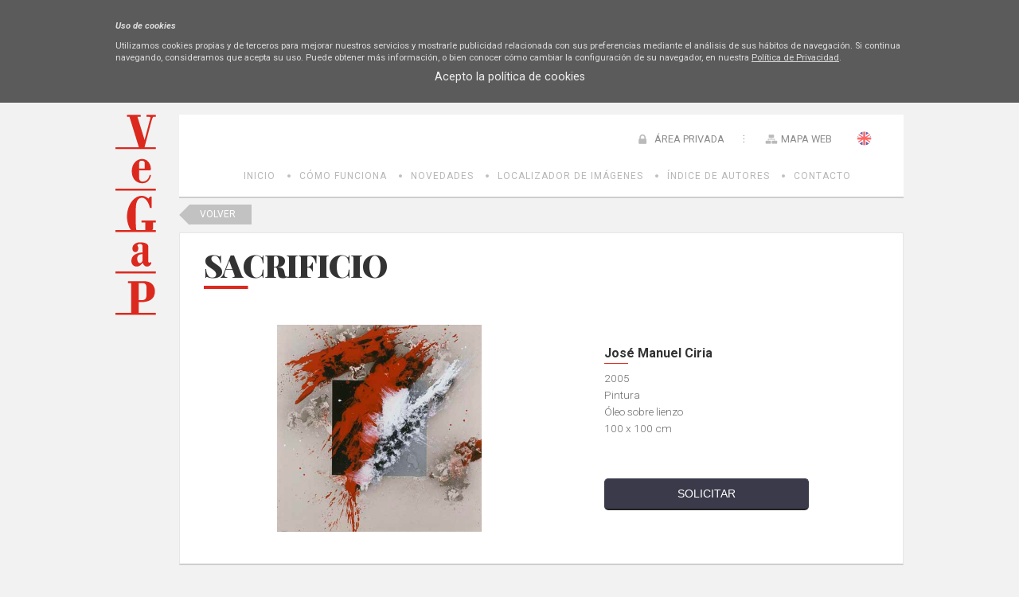

--- FILE ---
content_type: text/plain
request_url: https://www.google-analytics.com/j/collect?v=1&_v=j102&a=1019580931&t=pageview&_s=1&dl=https%3A%2F%2Fbi.vegap.es%2Fext%2Fobra.aspx%3Fid%3D4832&ul=en-us%40posix&sr=1280x720&vp=1280x720&_u=IEBAAEABAAAAACAAI~&jid=1288885895&gjid=319308998&cid=115816677.1770147738&tid=UA-68205499-1&_gid=998429473.1770147738&_r=1&_slc=1&z=1652191587
body_size: -449
content:
2,cG-5YL2D6XBB2